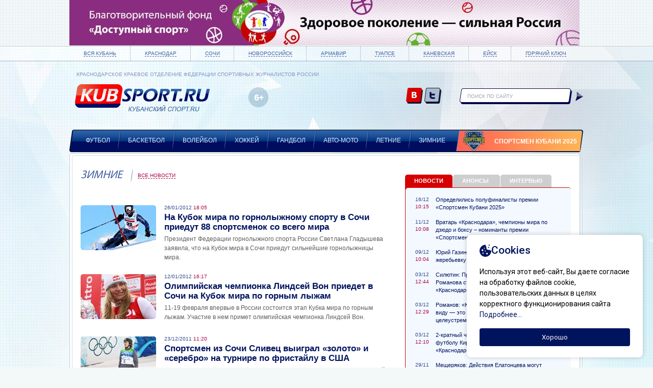

--- FILE ---
content_type: text/html; charset=utf-8
request_url: https://kubsport.ru/zimnie-12877?page=20
body_size: 23507
content:


<!DOCTYPE html>
<html dir="ltr" lang="ru">
	<head>
		<meta http-equiv="Content-Type" content="text/html; charset=UTF-8">
		<title>Зимние</title>
	    <meta name="keywords" content="" />
	    <meta name="description" content="" />
	    <link rel="shortcut icon" href="/content/site/icons/favicon.ico" type="image/x-icon">
    	<link rel="stylesheet" type="text/css" href="/content/site/css/reset.css" />
	    <link rel="stylesheet" type="text/css" href="/content/site/css/screen.css" />

	    <link rel="stylesheet" type="text/css" href="/content/site/js/fancybox/source/jquery.fancybox.css" />
        <script type="text/javascript" src="/content/site/js/jquery-1.10.2.min.js"></script>
        <script type="text/javascript" src="/content/site/js/fancybox/source/jquery.fancybox.js"></script>
	    <script type="text/javascript" src="/content/site/js/script.js"></script>
    </head>
    <body class="for_ban front" data-cms-content-id="100072" data-cms-block-id="100048" data-cms-content-root="" data-cms-user-name="">
    	<div class="b-ban_header" style="background: ;"><div class="b-inner">
            <a href="http://dostupnyisport.ru/"><img src="/content/cms/files/117464.jpg?w=1000&h=90" alt="" /></a>
		</div>
    	</div>
        <div class="fon_body"></div>
	    <div class="wrapper">
	    	
	    <!-- HEADER -->
		    <div class="b-header">
			    <div class="b-top_panel">
				    <ul class="b-inner clearfix">
					    <li><a href="/vse-materiali">Вся Кубань</a></li>
					    <li><a href="/krasnodar">Краснодар</a></li>
					    <li><a href="/sochi">Сочи</a></li>
					    <li><a href="/novorossijsk">Новороссийск</a></li>
					    <li><a href="/armavir">Армавир</a></li>
					    <li><a href="/tuapse">Туапсе</a></li>
					    <li><a href="/kanevskaya">Каневская</a></li>
					    <li><a href="/ejsk">Ейск</a></li>
					    <li><a href="/goryachij-klyuch">Горячий ключ</a></li>
				    </ul>
			    </div>			
			    <div class="b-inner clearfix">
				    <h1 class="logo"> 
					    <p>КРАСНОДАРСКОЕ КРАЕВОЕ ОТДЕЛЕНИЕ ФЕДЕРАЦИИ СПОРТИВНЫХ ЖУРНАЛИСТОВ РОССИИ</p>
					    <a href="/">
					    	<img alt="Кубанский спорт.ru" src="/content/site/images/logo.png" />
				    	</a> 
				    </h1>
				    <div class="logo_partner"><a target="_blank" href="http://www.komus.ru/"></a></div>
				    <div class="censure">6+</div>
					
					<!-- Баннер для страницы хоккей. Край инвест банк -->
					<a href="http://www.kibank.ru/" class="banner-kib" target="_blank"></a>

				    <ul class="soc">
					    <li><a target="_blank" rel="nofollow" href="https://vk.com/" class="vk">vk.com</a></li>
					    <li><a target="_blank" rel="nofollow" href="https://twitter.com/" class="twitter">twitter.com</a></li>
				    </ul>
				    <div class="b-search">
                        <form action="/poisk-po-tekstu" method="get">
                            <input name="query" type="text" class="input_search" placeholder="поиск по сайту"><input type="submit" class="btn_search" value="Искать">
                        </form>
				    </div>
				    <ul class="main_menu">
					    <li>
                            <a href="/futbol">Футбол</a></li>
					    <li>
                            <a href="/basketbol">Баскетбол</a></li>
					    <li>
                            <a href="/volejbol">Волейбол</a></li>
					    <li>
                            <a href="/hokkej">Хоккей</a></li>
					    <li>
                            <a href="/gandbol">Гандбол</a></li>
					    <li>
                            <a href="/avto-moto">Авто-мото</a></li>
					    <li>
                            <a href="/letnie">Летние</a></li>
					    <li>
                            <a href="/zimnie">Зимние</a></li>
					    <li class="last">
                            <img src="/content/cms/files/114300.png" alt="" />
                            <a href="/sportsmen-kubani">Спортсмен Кубани 2025</a></li>
				    </ul>
			    </div>			
		    </div>
	    <!--  end HEADER -->
	    <!-- CONTENT -->	
		    <div class="container b-inner">    
		    <!--  NAP -->
			    <div class="content">
			    	<!-- Баннеры для раздела хоккей -->
			    	<a target="_blank" href="http://kuban.nhliga.org" class="hoc-banner5"></a>
			    	<!-- <a target="_blank" href="http://www.hc-kuban.ru/main/berkut-news?parent_id=37&menu_id=38" class="hoc-banner1"></a> --> <!-- Беркуты кубани -->
			    	<a target="_blank" href="http://hcsv.ru/" class="hoc-banner2"></a> <!-- Северские волки -->
			    	<a target="_blank" href="http://hockeykuban.com/" class="hoc-banner3"></a> <!-- Федерация хоккея кубани -->

                    


<div class="list_text_left">
    <!-- BLOCK 1 -->
    <div class="b-news_big">
	    <h2>Зимние <a href="/vse-materiali" class="link_all_news">Все новости</a></h2>
    </div>
    <div class="b-fields">
	    <ul>
		    <li class="fields_item">
			    <a href="/na-kubok-mira-po-gornolizhnomu-sportu-v-sochi-priedut-88-sportsmenok-so-vsego-mira" class="img_news"><img src="/content/cms/files/26951.jpg?width=148&height=88&mode=crop" alt="" /></a>
			    <p class="time"><span>26/01/2012</span> 18:05</p>
			    
                    <h3><a href="/na-kubok-mira-po-gornolizhnomu-sportu-v-sochi-priedut-88-sportsmenok-so-vsego-mira">На Кубок мира по горнолыжному спорту в Сочи приедут 88 спортсменок со всего мира</a></h3>
			    
			    <p>Президент Федерации горнолыжного спорта России Светлана Гладышева заявила, что на Кубок мира в Сочи приедут сильнейшие горнолыжницы мира.</p>
		    </li>
		    <li class="fields_item">
			    <a href="/olimpijskaya-chempionka-lindsej-von-priedet-v-sochi-na-kubok-mira-po-gornim-lizham" class="img_news"><img src="/content/cms/files/26549.jpg?width=148&height=88&mode=crop" alt="" /></a>
			    <p class="time"><span>12/01/2012</span> 16:17</p>
			    
                    <h3><a href="/olimpijskaya-chempionka-lindsej-von-priedet-v-sochi-na-kubok-mira-po-gornim-lizham">Олимпийская чемпионка Линдсей Вон приедет в Сочи на Кубок мира по горным лыжам</a></h3>
			    
			    <p>11-19 февраля впервые в России состоится этап Кубка мира по горным лыжам. Участие в нем примет олимпийская чемпионка Линдсей Вон.</p>
		    </li>
		    <li class="fields_item">
			    <a href="/sportsmen-iz-sochi-slivec-viigral-zoloto-i-serebro-na-turnire-po-fristajlu-v-ssha" class="img_news"><img src="/content/cms/files/26297.jpg?width=148&height=88&mode=crop" alt="" /></a>
			    <p class="time"><span>23/12/2011</span> 11:20</p>
			    
                    <h3><a href="/sportsmen-iz-sochi-slivec-viigral-zoloto-i-serebro-na-turnire-po-fristajlu-v-ssha">Спортсмен из Сочи Сливец выиграл &#171;золото&#187; и &#171;серебро&#187; на турнире по фристайлу в США</a></h3>
			    
			    <p>В американском Парк-Сити 22-23 декабря состоялись два этапа по лыжной акробатике Кубка NorAm. Представитель Сочи Тимофей Сливец завоевал две медали.</p>
		    </li>
		    <li class="fields_item">
			    <a href="/viselkovskie-konjkobezhci-zavoevali-pervie-mesta-na-pervenstve-krasnodarskogo-kraya-po-short-treku" class="img_news"><img src="/content/cms/files/25141.jpg?width=148&height=88&mode=crop" alt="" /></a>
			    <p class="time"><span>11/11/2011</span> 12:31</p>
			    
                    <h3><a href="/viselkovskie-konjkobezhci-zavoevali-pervie-mesta-na-pervenstve-krasnodarskogo-kraya-po-short-treku">Выселковские конькобежцы завоевали первые места на первенстве Краснодарского края по шорт-треку</a></h3>
			    
			    <p>Открытое первенство Краснодарского края по шорт-треку прошло в Ледовом дворце станицы Выселки в третий раз и собрало участников из Сочи, Кропоткина и Белореченска.</p>
		    </li>
		    <li class="fields_item">
			    <a href="/v-armavire-sostoyalosj-otkritoe-pervenstvo-krasnodarskogo-kraya-po-figurnomu-kataniyu" class="img_news"><img src="/content/cms/files/24782.jpg?width=148&height=88&mode=crop" alt="" /></a>
			    <p class="time"><span>26/10/2011</span> 11:52</p>
			    
                    <h3><a href="/v-armavire-sostoyalosj-otkritoe-pervenstvo-krasnodarskogo-kraya-po-figurnomu-kataniyu">В Армавире состоялось открытое первенство Краснодарского края по фигурному катанию</a></h3>
			    
			    <p>В Армавире в Ледовом дворце прошло открытое первенство Краснодарского края по фигурному катанию на коньках – &#171;Кубанские узоры-2011&#187;.</p>
		    </li>
		    <li class="fields_item">
			    <a href="/v-kuschevskom-rajone-otkroyut-ledovuyu-arenu" class="img_news"><img src="/content/cms/files/20014.jpg?width=148&height=88&mode=crop" alt="" /></a>
			    <p class="time"><span>27/04/2011</span> 12:44</p>
			    
                    <h3><a href="/v-kuschevskom-rajone-otkroyut-ledovuyu-arenu">В Кущевском районе откроют ледовую арену</a></h3>
			    
			    <p>28 апреля в станице Кущевская состоится торжественное открытие нового современного спортивного комплекса с ледовой ареной.</p>
		    </li>
		    <li class="fields_item">
			    <p class="time"><span>13/04/2011</span> 16:05</p>
			    
                    <h3><a href="/etap-kubka-rossii-po-biatlonu-sostoitsya-v-sochi-v-2012-godu">Этап Кубка России по биатлону состоится в Сочи в 2012 году</a></h3>
			    
			    <p></p>
		    </li>
		    <li class="fields_item">
			    <p class="time"><span>22/03/2011</span> 23:22</p>
			    
                    <h3><a href="/v-sochi-projdet-chempionat-po-gornolizhnomu-sportu-i-snoubordu">В Сочи пройдет чемпионат по горнолыжному спорту и сноуборду</a></h3>
			    
			    <p></p>
		    </li>
		    <li class="fields_item">
			    <a href="/pobedu-na-etape-kubka-evropi-po-gornim-lizham-v-sochi-oderzhal-avstriec-kramer" class="img_news"><img src="/content/cms/files/18476.jpg?width=148&height=88&mode=crop" alt="" /></a>
			    <p class="time"><span>19/02/2011</span> 10:21</p>
			    
                    <h3><a href="/pobedu-na-etape-kubka-evropi-po-gornim-lizham-v-sochi-oderzhal-avstriec-kramer">Победу на этапе Кубка Европы по горным лыжам в Сочи одержал австриец Крамер</a></h3>
			    
			    <p>Победителем этапа Кубка Европы по горнолыжному спорту, который впервые прошел в Сочи на склонах олимпийского комплекса &#171;Роза Хутор&#187;, стал австрийский спортсмен Мануэль Крамер.</p>
		    </li>
		    <li class="fields_item">
			    <a href="/etap-kubka-evropi-po-gornolizhnomu-sportu-startuet-v-sochi" class="img_news"><img src="/content/cms/files/18469.jpg?width=148&height=88&mode=crop" alt="" /></a>
			    <p class="time"><span>18/02/2011</span> 10:27</p>
			    
                    <h3><a href="/etap-kubka-evropi-po-gornolizhnomu-sportu-startuet-v-sochi">Этап Кубка Европы по горнолыжному спорту стартует в Сочи</a></h3>
			    
			    <p>18 февраля в Сочи на Красной Поляне пройдет первый в истории России международный турнир по горнолыжному спорту европейского уровня – этап Кубка Европы в скоростном спуске.</p>
		    </li>
	    </ul>
    </div>
    <div id="nav_page">
            <a href="/zimnie-12877?page=19" class="nav-prev"><< Предыдущая</a>

						<a href="/zimnie-12877?page=1" class="page">1</a>
						<a href="/zimnie-12877?page=2" class="page">2</a>
						<a href="/zimnie-12877?page=3" class="page">3</a>
						<a href="/zimnie-12877?page=4" class="page">4</a>
						<a href="/zimnie-12877?page=5" class="page">5</a>
						<a href="/zimnie-12877?page=6" class="page">6</a>
					<span>..</span>
						<a href="/zimnie-12877?page=19" class="page">19</a>
						<span class="current">20</span>
						<a href="/zimnie-12877?page=21" class="page">21</a>

        <a href="/zimnie-12877?page=21" class="nav-next">Следующая >></a>
    </div>


</div>
<div class="list_text_right">
    <!-- BLOCK 2 -->	


<div class="b-tabs">
	<ul class="tabs_title">
		<li class="active"><a href="#">Новости</a></li>
		<li><a href="#">Анонсы</a></li>
		<li><a href="#">Интервью</a></li>
	</ul>
	<div class="tabs_content">
	    <div class="tabs_content_in">
		    <div class="tabs_item">
			    <ul>
				    <li><span class="time"><span>16/12</span>10:15</span><a href="/opredelilisj-polufinalisti-premii-sportsmen-kubani-2025">Определились полуфиналисты премии &#171;Спортсмен Кубани 2025&#187;</a></li>
				    <li><span class="time"><span>11/12</span>10:08</span><a href="/vratarj-krasnodar-chempioni-mira-po-dzyudo-i-boksu-nominanti-premii-sportsmen-kubani-2025">Вратарь &#171;Краснодара&#187;, чемпионы мира по дзюдо и боксу – номинанты премии &#171;Спортсмен Кубани 2025&#187;</a></li>
				    <li><span class="time"><span>09/12</span>10:04</span><a href="/yurij-gazinskij-i-irina-karavaeva-provedut-zherebjevku-premii-sportsmen-kubani-2025">Юрий Газинский и Ирина Караваева проведут жеребьевку премии &#171;Спортсмен Кубани 2025&#187;</a></li>
				    <li><span class="time"><span>03/12</span>12:44</span><a href="/silyutin-professionalizm-i-disciplina-romanova-stanut-moschnim-usileniem-pfk-krasnodar-yumr">Силютин: Профессионализм и дисциплина Романова станут мощным усилением ПФК &#171;Краснодар-ЮМР&#187;</a></li>
				    <li><span class="time"><span>03/12</span>12:29</span><a href="/romanov-krasnodar-yumr-uzhe-davno-na-vidu-eto-ambicioznij-i-celeustremlennij-klub">Романов: &#171;Краснодар-ЮМР&#187; уже давно на виду — это амбициозный и целеустремленный клуб</a></li>
				    <li><span class="time"><span>03/12</span>12:10</span><a href="/2-kratnij-chempion-mira-po-plyazhnomu-futbolu-kirill-romanov-pereshel-v-krasnodar-yumr">2-кратный чемпион мира по пляжному футболу Кирилл Романов перешел в &#171;Краснодар-ЮМР&#187;</a></li>
				    <li><span class="time"><span>29/11</span>13:37</span><a href="/mescheryakov-dejstviya-elatonceva-mogut-siljno-isportitj-emu-reputaciyu-i-oslozhnitj-karjeru">Мещеряков: Действия Елатонцева могут сильно испортить ему репутацию и осложнить карьеру</a></li>
			    </ul>
			    <div class="all_link"><a href="/vse-materiali">Все новости</a></div>
		    </div>
		    <div class="tabs_item">
			    <ul>
				    <li><span class="time"><span>21/03</span>10:09</span><a href="/v-sochi-sostoitsya-pervenstvo-rossii-po-bobsleyu-i-skeletonu">В Сочи состоится первенство России по бобслею и скелетону</a></li>
				    <li><span class="time"><span>19/03</span>11:51</span><a href="/sbornaya-rossii-po-hokkeyu-sigraet-dva-matcha-v-sochi">Сборная России по хоккею сыграет два матча в Сочи</a></li>
				    <li><span class="time"><span>14/03</span>11:26</span><a href="/v-krasnodarskom-krae-projdet-turnir-po-konnomu-sportu-pamyati-a-i-majstrenko">В Краснодарском крае пройдет турнир по конному спорту памяти А.И. Майстренко</a></li>
				    <li><span class="time"><span>12/03</span>13:39</span><a href="/v-krasnodarskom-krae-otmetyat-pyatiletnij-yubilej-paralimpiadi-v-sochi">В Краснодарском крае отметят пятилетний юбилей Паралимпиады в Сочи</a></li>
				    <li><span class="time"><span>11/03</span>12:42</span><a href="/v-krasnodarskom-krae-startuet-finaljnij-etap-spartakiadi-trudyaschihsya-kubani">В Краснодарском крае стартует финальный этап Спартакиады трудящихся Кубани</a></li>
				    <li><span class="time"><span>07/03</span>12:55</span><a href="/v-krasnodare-provedut-sportivnij-prazdnik-gto-a-nu-ka-devushki">В Краснодаре проведут спортивный праздник ГТО &#171;А ну-ка, девушки!&#187;</a></li>
				    <li><span class="time"><span>03/03</span>09:25</span><a href="/v-sochi-sostoitsya-otkritoe-pervenstvo-krasnodarskogo-kraya-po-kerlingu">В Сочи состоится открытое первенство Краснодарского края по керлингу</a></li>
			    </ul>
			    <div class="all_link"><a href="/vse-materiali?type=anons">Все анонсы</a></div>
		    </div>
		    <div class="tabs_item">
			    <ul>
				    <li><span class="time"><span>09/10</span>17:23</span><a href="/ivan-teterin-progress-pfk-krasnodar-yumr-na-kubke-rossii-sluchilsya-ne-na-pustom-meste">Иван Тетерин: Прогресс ПФК &#171;Краснодар-ЮМР&#187; на Кубке России случился не на пустом месте</a></li>
				    <li><span class="time"><span>29/06</span>16:13</span><a href="/skibarj-nikto-ne-obeschal-chto-pfk-krasnodar-yumr-v-debyutnom-sezone-v-superlige-budet-legko">Скибарь: Никто не обещал, что ПФК &#171;Краснодар-ЮМР&#187; в дебютном сезоне в Суперлиге будет легко</a></li>
				    <li><span class="time"><span>25/09</span>16:06</span><a href="/zemfira-metallica-ozzi-osborn-daniil-kvyat-sostavil-plejlist-na-gran-pri-rossii-formuli-1">Земфира, Metallica, Оззи Осборн: Даниил Квят составил плейлист на Гран-при России Формулы 1</a></li>
			    </ul>
			    <div class="all_link"><a href="/vse-materiali?type=intervjyu">Все интервью</a></div>
		    </div>
	    </div>
	</div>
</div>


        <div class="b-ban_wrap">
	        <div class="b-ban">
                <img src="/content/cms/files/119066.png"/>
	        </div>	
        </div>

</div>			

			    </div>			
		    <!--  end NAP --> 	
			    <br class="clear" />
		    </div>
	    </div>
    <!-- FOOTER -->
	    <div class="footer">	
		    <div class="b-inner">
			    <div class="footer_left">
				    <ul class="footer_menu">
					    <li><a href="/futbol">Футбол</a></li>
					    <li><a href="/basketbol">Баскетбол</a></li>
					    <li><a href="/volejbol">Волейбол</a></li>
					    <li><a href="/hokkej">Хоккей</a></li>
					    <li><a href="/gandbol">Гандбол</a></li>
					    <li><a href="/avto-moto">Авто-мото</a></li>
					    <li><a href="/letnie">Летние</a></li>
					    <li><a href="/zimnie">Зимние</a></li>
				    </ul>	
				    <p>Сетевое издание «Кубанский спорт.RU» зарегистрировано в Федеральной службе по надзору в сфере связи, информационных технологий и массовых коммуникаций (Роскомнадзор) 24 мая 2012 г.</p><p><b>Свидетельство о регистрации Эл № ФС77-49968</b></p><p>Учредитель: Осадник Максим Сергеевич. Главный редактор: Осадник М.С.</p><p>Адрес электронной почты редакции: kubansport@rambler.ru.&nbsp;Телефон редакции: +7 (918) 630-3391</p>
				    <div class="censure">6+</div>
				    <div class="link_notice">При использовании материалов ссылка на сайт &#171;Кубанский спорт.RU&#187; обязательна!</div>


			    </div>
			    <div class="footer_right">
				    <ul class="soc">
					    <li><a target="_blank" rel="nofollow" href="https://vk.com/" class="vk">vk.com</a></li>
					    <li><a target="_blank" rel="nofollow" href="https://twitter.com/" class="twitter">twitter.com</a></li>
				    </ul>
				    <div class="developer">
					    <a href="http://icbcode.ru">Создание сайтов:</a>
					    <a href="http://icbcode.ru"><img src="/content/site/images/development.png" alt="“Бизнес Код”"/></a>
						<br>
						

				    </div>
					
			    </div>
		    </div>
		    <div class="b-footer_bottom">
			    <div class="b-inner">
				    <ul>
					    <li><a href="/">Главная</a></li>
					    <li><a href="/o-proekte">О проекте</a></li>
					    <li><a href="/kontakti">Контакты</a></li>
					    <li><a href="/politika-konfidencialjnosti">Политика конфиденциальности</a></li>
				    </ul>
				    <p class="bottom_info">КРАСНОДАРСКОЕ КРАЕВОЕ ОТДЕЛЕНИЕ ФЕДЕРАЦИИ СПОРТИВНЫХ ЖУРНАЛИСТОВ РОССИИ</p>
			    </div>
		    </div>
	    </div>
    <!--  end FOOTER -->
        <!-- Yandex.Metrika counter -->
<script type="text/javascript" >
   (function(m,e,t,r,i,k,a){m[i]=m[i]||function(){(m[i].a=m[i].a||[]).push(arguments)};
   m[i].l=1*new Date();k=e.createElement(t),a=e.getElementsByTagName(t)[0],k.async=1,k.src=r,a.parentNode.insertBefore(k,a)})
   (window, document, "script", "https://mc.yandex.ru/metrika/tag.js", "ym");

   ym(9872554, "init", {
        clickmap:true,
        trackLinks:true,
        accurateTrackBounce:true
   });
</script>
<noscript><div><img src="https://mc.yandex.ru/watch/9872554" style="position:absolute; left:-9999px;" alt="" /></div></noscript>
<!-- /Yandex.Metrika counter -->
		<script src="/content/site/js/cookies.js"></script>
    </body>
</html>

--- FILE ---
content_type: text/css
request_url: https://kubsport.ru/content/site/css/screen.css
body_size: 53488
content:
@font-face {
    font-family: "MyriadProCondRegular";
    src: url("../fonts/MyriadProCondRegular/MyriadProCondRegular.eot");
    src: url("../fonts/MyriadProCondRegular/MyriadProCondRegular.eot?#iefix")format("embedded-opentype"),
        url("../fonts/MyriadProCondRegular/MyriadProCondRegular.woff") format("woff"),
        url("../fonts/MyriadProCondRegular/MyriadProCondRegular.ttf") format("truetype");
    font-style: normal;
    font-weight: normal;
}

@font-face {
    font-family: "MyriadProCondBold";
    src: url("../fonts/MyriadProCondBold/MyriadProCondBold.eot");
    src: url("../fonts/MyriadProCondBold/MyriadProCondBold.eot?#iefix")format("embedded-opentype"),
        url("../fonts/MyriadProCondBold/MyriadProCondBold.woff") format("woff"),
        url("../fonts/MyriadProCondBold/MyriadProCondBold.ttf") format("truetype");
    font-style: normal;
    font-weight: normal;
}

@font-face {
    font-family: "MyriadProRegular";
    src: url("../fonts/MyriadProRegular/MyriadProRegular.eot");
    src: url("../fonts/MyriadProRegular/MyriadProRegular.eot?#iefix")format("embedded-opentype"),
        url("../fonts/MyriadProRegular/MyriadProRegular.woff") format("woff"),
        url("../fonts/MyriadProRegular/MyriadProRegular.ttf") format("truetype");
    font-style: normal;
    font-weight: normal;
}

/* font-family: "MyriadProBold"; */
@font-face {
    font-family: "MyriadProBold";
    src: url("../fonts/MyriadProBold/MyriadProBold.eot");
    src: url("../fonts/MyriadProBold/MyriadProBold.eot?#iefix")format("embedded-opentype"),
        url("../fonts/MyriadProBold/MyriadProBold.woff") format("woff"),
        url("../fonts/MyriadProBold/MyriadProBold.ttf") format("truetype");
    font-style: normal;
    font-weight: normal;
}

@font-face {
    font-family: "MyriadProLight";
    src: url("../fonts//Myriad-Pro-Light.ttf") format("truetype");
    font-style: normal;
    font-weight: normal;
}

/* font-family: "MyriadProItalic"; */
@font-face {
    font-family: "MyriadProItalic";
    src: url("../fonts/MyriadProItalic/MyriadProItalic.eot");
    src: url("../fonts/MyriadProItalic/MyriadProItalic.eot?#iefix")format("embedded-opentype"),
        url("../fonts/MyriadProItalic/MyriadProItalic.woff") format("woff"),
        url("../fonts/MyriadProItalic/MyriadProItalic.ttf") format("truetype");
    font-style: normal;
    font-weight: normal;
}

body {
    font: 14px/19px Arial, Helvetica, FreeSans, "Liberation Sans", "Nimbus Sans L", sans-serif;
    color: #5f5f5f;
    position: relative;
    min-height: 100%;
    background: url('/content/site/images/fon_body.jpg') no-repeat 50% 0 #f3f8f9;
}

body.voice-page {
    background-image: url('/content/site/images/voice-bg.jpg');
    background-color: #FBF6CE;
}

body.green_fon {
    background-image: url('/content/site/images/fon_body_green.png');
    background-color: #f2f7f8;
}

body.auto_fon {
    background-image: url('/content/site/images/fon_body_auto.jpg');
    background-color: #fbfbfb;
}

body.basket_fon {
    background-image: url('/content/site/images/fon_body_basket.jpg');
    background-color: #fdf6f3;
}

body.hand_fon {
    background-image: url('/content/site/images/fon_body_hand.jpg');
    background-color: #f7fbff;
}

body.hockej_fon {
    background-image: url('/content/site/images/fon_body_hockej.jpg');
    background-color: #fff;
}

body.summer_fon {
    background-image: url('/content/site/images/fon_body_summer.jpg');
    background-color: #f4fef8;
}

body.volej_fon {
    background-image: url('/content/site/images/fon_body_volej.jpg');
    background-color: #f3fafd;
}

body.volej_fon2 {
    background-image: url('/content/site/images/fon_body_volej2.jpg');
    background-color: #f3f8f9;
}

body.winter_fon {
    background-image: url('/content/site/images/fon_body_winter.jpg');
    background-color: #fff;
}

body.sochi_fon {
    background-image: url('/content/site/images/fon_sochi_2014.jpg');
    background-color: #f3f8f9;
}

body.for_ban {
    background-position: 50% 91px;
}

.fon_body {
    position: fixed;
    top: 0;
    left: 0;
    background: url('/content/site/images/fon_body1.png') repeat 0 0;
    height: 100%;
    width: 100%;
}

body.sochi_fon .fon_body {
    background: none;
}

/*url('/content/site/images/fon_body2.png') repeat 0 0*/


/***** text style ****/
@media screen and (max-device-width: 480px) {
    body {
        -webkit-text-size-adjust: none;
    }
}

body input {
    -webkit-box-sizing: content-box;
    -moz-box-sizing: content-box;
    box-sizing: content-box;
}

input::-moz-focus-inner {
    border: 0;
    padding: 0;
}

input::-moz-placeholder {
    color: #a2a3b1;
    text-transform: uppercase;
    font-size: 10px;
}

input::-webkit-input-placeholder {
    color: #a2a3b1;
    text-transform: uppercase;
    font-size: 10px;
}

.placeholder {
    color: #a2a3b1;
    text-transform: uppercase;
    font-size: 10px;
    line-height: 28px;
}

TEXTAREA:focus,
INPUT:focus,
A:focus {
    outline: none;
}

A {
    color: #00145e;
    text-decoration: underline;
}

A:hover {
    text-decoration: none;
}

A:visited:hover,
A:hover {
    text-decoration: none;
}

.before {
    border: 0 !important;
}

h1,
h2 {
    color: #4361a2;
    font-size: 22px;
    font-weight: normal;
    margin: 0 0 9px;
    text-transform: uppercase;
    line-height: 29px;
}

h3 {
    color: #333;
    font-size: 16px;
    margin: 0 0 23px;
    font-weight: normal;
}

p {
    margin: 0 0 20px;
}

.clear {
    clear: both;
}

.wrapper {
    position: relative;
    padding: 0 0 224px;
    overflow: hidden;
}

.b-inner {
    width: 1008px;
    margin: auto;
    position: relative;
}

.b-ban_header {
    height: 90px;
    overflow: hidden;
    border-bottom: 1px solid #cecece;
}

.b-ban_header .b-inner {
    position: relative;
}

.b-ban_header a {
    width: 100%;
    height: 100%;
    z-index: 100;
    position: absolute;
    top: 0;
    left: 0;
}

.b-ban_header a,
.b-ban_header a img {
    display: block;
}



/* #b-header ******************************************************************/
.b-header {
    margin: 0 0 2px;
    position: relative;
    /*z-index: 50;*/
}

.ie8 .b-top_panel {
    background: #f3f8fb;
    border-bottom: 1px solid #9eaec9;
}

.b-top_panel {
    *background: #f3f8fb;
    background: rgba(255, 255, 255, 0.5);
    border-bottom: 1px solid rgba(0, 20, 94, 0.3);
    margin: 0 0 16px;
}

.b-top_panel ul {}

.b-top_panel ul li:first-child {
    border: none;
}

.b-top_panel ul li {
    float: left;
    border-left: 1px dotted #93a2bc;
    padding: 0 27px 2px 28px;
    line-height: 25px;
}

.b-top_panel ul li a {
    text-decoration: none;
    border-bottom: 1px dashed;
    color: #4361a2;
    text-transform: uppercase;
    font-size: 10px;
}

.b-top_panel ul li a:hover {
    border: none;
}

.ie8 .b-top_panel ul li.active {
    background: #a2b7d3;
}

.b-top_panel ul li.active {
    background: rgba(75, 113, 167, 0.5);
    *background: #a2b7d3;
}

.ie8.green_fon .b-top_panel ul li.active {
    background: #9dbf9c;
}

.green_fon .b-top_panel ul li.active {
    background: rgba(82, 130, 85, 0.5);
    *background: #9dbf9c;
}

.ie8.auto_fon .b-top_panel ul li.active {
    background: #c1c1c1;
}

.auto_fon .b-top_panel ul li.active {
    background: rgba(193, 193, 193, 0.5);
    *background: #c1c1c1;
}

.ie8.basket_fon .b-top_panel ul li.active {
    background: #cdb0a1;
}

.basket_fon .b-top_panel ul li.active {
    background: rgba(205, 176, 161, 0.5);
    *background: #cdb0a1;
}

.ie8.hand_fon .b-top_panel ul li.active {
    background: #9bb3e4;
}

.hand_fon .b-top_panel ul li.active {
    background: rgba(155, 179, 229, 0.5);
    *background: #9bb3e4;
}

.ie8.hockej_fon .b-top_panel ul li.active {
    background: #b3cedd;
}

.hockej_fon .b-top_panel ul li.active {
    background: rgba(179, 206, 221, 0.5);
    *background: #b3cedd;
}

.ie8.summer_fon .b-top_panel ul li.active {
    background: #a1c8af;
}

.summer_fon .b-top_panel ul li.active {
    background: rgba(161, 200, 175, 0.5);
    *background: #a1c8af;
}

.ie8.volej_fon .b-top_panel ul li.active {
    background: #94bbd3;
}

.volej_fon .b-top_panel ul li.active {
    background: rgba(148, 187, 211, 0.5);
    *background: #94bbd3;
}

.ie8.volej_fon2 .b-top_panel ul li.active {
    background: #94bbd3;
}

.volej_fon2 .b-top_panel ul li.active {
    background: rgba(148, 187, 211, 0.5);
    *background: #94bbd3;
}

.ie8.winter_fon .b-top_panel ul li.active {
    background: #b3cedd;
}

.winter_fon .b-top_panel ul li.active {
    background: rgba(179, 206, 221, 0.5);
    *background: #b3cedd;
}

.ie8.sochi_fon .b-top_panel ul li.active {
    background: #f3f8f9;
}

.sochi_fon .b-top_panel ul li.active {
    background: rgba(243, 248, 249, 0.5);
    *background: #f3f8f9;
}

.b-top_panel ul li.active a {
    border: none;
    color: #fff;
}

.sochi_fon .logo {
    margin: 8px 0 0 11px;
}

.volej_fon2 .logo {
    margin: 25px 0 0 11px;
}

.logo {
    margin: 0 0 0 11px;
    line-height: 19px;
    float: left;
}

.logo a {
    display: block;
}

.logo a img {}

.volej_fon2 .logo p,
.sochi_fon .logo p {
    display: none;
}

.logo p {
    text-transform: uppercase;
    color: #8497be;
    font-size: 10px;
    padding: 0 0 10px 3px;
    margin: 0;
}

.sochi_fon .logo_partner {
    display: block;
}

.logo_partner a {
    display: block;
    width: 185px;
    height: 52px;
}

.logo_partner {
    display: none;
    background: url('/content/site/images/logo_partner.png') no-repeat 0 0;
    width: 185px;
    height: 52px;
    position: absolute;
    top: 34px;
    left: 286px;
}

.volej_fon2 .logo_partner {
    background: url("/content/site/images/logo_partner1.png") no-repeat 0 0;
    display: block;
    height: 41px;
    left: 310px;
    top: 32px;
    width: 195px;
}

.sochi_fon .censure {
    left: 552px;
    top: 30px;
}

.censure {
    background: url('/content/site/images/cens.png') no-repeat 0 0;
    height: 40px;
    left: 351px;
    position: absolute;
    text-indent: -9999px;
    top: 35px;
    width: 40px;
}

.hockej_fon .censure {
    left: 600px;
}

.volej_fon2 .censure {
    left: 560px;
    top: 31px;
}

.soc {
    position: absolute;
    top: 36px;
    right: 277px;
    width: 74px;
}

.soc li {
    float: left;
    margin: 0 0 0 3px;
}

.soc li a {
    height: 33px;
    width: 33px;
    display: block;
    background-image: url('/content/site/images/sprite.png');
    background-repeat: no-repeat;
    text-indent: -9999px;
    text-decoration: none;
}

.vk {
    background-position: -6px -7px;
}

.twitter {
    background-position: -51px -7px;
}

.b-search {
    background: url('/content/site/images/fon_search.png') no-repeat 0 0;
    float: right;
    margin: 37px 0 0 0;
    width: 243px;
}

input.input_search {
    background: none;
    border: none;
    display: inline-block;
    *display: inline;
    zoom: 1;
    vertical-align: top;
    height: 28px;
    padding: 0 15px;
    width: 190px;
}

.btn_search {
    background: url('/content/site/images/sprite.png') no-repeat -90px 0;
    height: 30px;
    width: 30px;
    display: inline-block;
    *display: inline;
    zoom: 1;
    cursor: pointer;
    border: none;
    padding: 0;
    text-indent: -9999px;
    margin: 2px -6px 0 -1px;
}

.btn_search:hover {
    background-position: -120px 0;
}

.main_menu {
    background: url('/content/site/images/fon_menu.png') no-repeat 0 0;
    margin: 118px 0 0;
    height: 44px;
    padding: 0 0 0 15px;
}

.main_menu li {
    float: left;
    line-height: 42px;
    padding: 0 18px 0 17px;
    font-size: 12px;
    position: relative;
    z-index: expression(runtimeStyle.zIndex=1, insertAdjacentHTML('afterBegin', '<div class="before"></div>'));
}

.main_menu li.last .before,
.main_menu li:first-child .before,
.main_menu li.last:before,
.main_menu li:first-child:before {
    display: none;
}

.main_menu li .before,
.main_menu li:before {
    content: '';
    background: url('/content/site/images/sprite.png') no-repeat -223px 0;
    position: absolute;
    top: 2px;
    left: -3px;
    height: 39px;
    width: 7px;
}

.main_menu li a {
    color: #e0e9ff;
    text-transform: uppercase;
    text-decoration: none;
}

.main_menu li a:hover {
    text-decoration: underline;
}

.main_menu li.last {
    float: right;
    background: url('/content/site/images/fon_sochi.png') no-repeat 0 0;
    width: 247px;
    height: 40px;
    position: relative;
    padding: 0;
    margin: 2px 3px 0 -5px;
}

.main_menu li.last.last_v {
    /*float: right;
				background: url('/content/site/images/fon_last_v.png') no-repeat 0 0;    
				padding: 0 0 0 70px;
   				width: 177px;
   				font-weight: bold;*/
}

/*.main_menu li.last > img {margin: 10px 0 0 16px;}*/
.main_menu li.last a {
    color: #fff;
    font-weight: bold;
    display: block;
    left: 0;
    padding: 0 0 0 75px;
    position: absolute;
    top: 0;
    width: 172px;
}

.main_menu li.last.last_v a img {
    display: none;
}

.main_menu li.last a img {
    display: inline-block;
    *display: inline;
    zoom: 1;
    vertical-align: middle;
    margin: 0 14px 0 36px;
}

/* CONTENT ******************************************************************/
.container {
    clear: both;
    position: relative;
    padding: 0;
}

.content {
    background: #fff;
    border: 1px solid #bdccd1;
    margin: 0 7px 0 0;
    padding: 28px 17px 14px 21px;
    position: relative;
    -webkit-border-radius: 5px;
    -moz-border-radius: 5px;
    border-radius: 5px;
    -webkit-box-shadow: 0 0 118px #FFF;
    -moz-box-shadow: 0 0 118px #FFF;
    box-shadow: 0 0 118px #FFF;
    behavior: url(/content/site/js/PIE.php);
    z-index: expression(runtimeStyle.zIndex=1, insertAdjacentHTML('afterBegin', '<div class="before"></div>'));
}

.content>div {
    position: relative;
    z-index: 10;
}

.content .before,
.content:before {
    border: 1px solid #d0dce1;
    content: '';
    left: 4px;
    position: absolute;
    top: 3px;
    width: 999px;
    z-index: 5;
    -webkit-border-radius: 5px;
    -moz-border-radius: 5px;
    border-radius: 5px;
    behavior: url(/content/site/js/PIE.php);
    bottom: 4px;
}

.content h1,
.content h2 {
    font-family: "MyriadProRegular";
    font-style: italic;
}

.content h2.partner {
    font-family: Arial;
    font-style: normal;
    color: black;
    padding-top: 25px;
    margin: 0px 0 0px;
    font-size: 18px;
    font-weight: bold;
}

.list_text_left {
    display: inline-block;
    *display: inline;
    zoom: 1;
    vertical-align: top;
    width: 602px;
    margin: 0 30px 0 0;
}

.list_text_right {
    display: inline-block;
    *display: inline;
    zoom: 1;
    vertical-align: top;
    width: 325px;
}

.front .b-news_big {
    margin: 0 30px 36px 0;
}

.b-news_big {
    display: inline-block;
    *display: inline;
    zoom: 1;
    vertical-align: top;
    width: 602px;
    margin: 0 0 36px 0;
    position: relative;
}

.link_all_news {
    margin: 0 0 0 25px;
    font-family: Arial, Helvetica, sans-serif;
    font-style: normal;
    font-size: 10px;
    text-decoration: none;
    border-bottom: 1px dashed;
    position: relative;
    vertical-align: middle;
    color: #a90048;
    z-index: expression(runtimeStyle.zIndex=1, insertAdjacentHTML('afterBegin', '<div class="before"></div>'));
}

.link_all_news .before,
.link_all_news:before {
    background: url('/content/site/images/sprite.png') no-repeat -193px 0;
    content: '';
    left: -14px;
    position: absolute;
    top: -10px;
    width: 5px;
    height: 30px;
}

.link_all_news:hover {
    border: none;
}

.time_news {
    position: absolute;
    right: 4px;
    top: 7px;
    text-transform: uppercase;
    font-size: 15px;
    color: #abbcd2;
    white-space: nowrap;
}

.time_news span {
    color: #00145e;
    font-weight: bold;
    padding: 0 4px 0 0;
}

.img_news {
    -webkit-border-radius: 5px;
    -moz-border-radius: 5px;
    border-radius: 5px;
    overflow: hidden;
    margin: 0 0 1px;
    behavior: url(/content/site/js/PIE.php);
}

.img_news img {
    display: block;
}

.text_news {
    background: #00145e;
    -webkit-border-radius: 5px;
    -moz-border-radius: 5px;
    border-radius: 5px;
    padding: 12px 29px;
    line-height: 18px;
    color: #fff;
    font-size: 12px;
    behavior: url(/content/site/js/PIE.php);
}

.text_news h3 {
    font-size: 15px;
    font-weight: bold;
    margin: 0 0 4px;
}

.text_news h3 a {
    color: #b6c4d9;
    text-decoration: none;
}

.text_news h3 a:hover {
    text-decoration: underline;
}

.text_news p {
    margin: 0;
}

.b-tabs {
    width: 325px;
    display: inline-block;
    *display: inline;
    zoom: 1;
    margin: 13px 0 36px 0;
}

.tabs_title {
    width: 100%;
    float: left;
}

.tabs_title li {
    float: left;
    margin: 0 1px -5px 0;
}

.tabs_title li a {
    display: block;
    padding: 3px 18px 8px;
    font-size: 11px;
    text-transform: uppercase;
    color: #fff;
    text-decoration: none;
    font-weight: bold;
    background: #cecece;
    min-width: 56px;
    -webkit-border-radius: 5px 5px 0 0;
    -moz-border-radius: 5px 5px 0 0;
    border-radius: 5px 5px 0 0;
    behavior: url(/content/site/js/PIE.php);
}

.tabs_title li a:hover,
.tabs_title li.active a {
    background: #d60000;
    color: #fff;
}

.tabs_content {
    background: transparent;
    -webkit-border-radius: 5px 5px 5px 5px;
    -moz-border-radius: 5px 5px 5px 5px;
    border-radius: 5px 5px 5px 5px;
    padding: 0 0 30px 0;
    clear: both;
    position: relative;
    border-left: 1px solid #D60000;
    border-top: 1px solid #D60000;
    overflow: hidden;
    behavior: url(/content/site/js/PIE.php);
}

.tabs_content_in {
    background: #f3f9ff;
    -webkit-border-radius: 5px 5px 0 0;
    -moz-border-radius: 5px 5px 0 0;
    border-radius: 5px 5px 0 0;
    height: 369px;
    behavior: url(/content/site/js/PIE.php);
}

.tabs_item:first-child {
    display: block;
}

.tabs_item {
    padding: 16px 19px 2px 19px;
    display: none;
    font-size: 11px;
    line-height: 15px;
}

.tabs_item li {
    margin: 0 0 14px;
}

.tabs_item li a:hover {
    text-decoration: underline;
}

.tabs_item li a {
    color: #00145e;
    text-decoration: none;
    display: inline-block;
    *display: inline;
    zoom: 1;
    vertical-align: top;
    max-width: 240px;
}

.tabs_item li .time {
    display: inline-block;
    *display: inline;
    zoom: 1;
    vertical-align: top;
    width: 40px;
    font-size: 10px;
    color: #a90048;
}

.tabs_item li .time span {
    display: block;
    color: #2c468a;
    line-height: 13px;
}

.all_link {
    position: absolute;
    bottom: 0;
    text-align: center;
    width: 324px;
    background: #D60000;
    left: 0;
    height: 30px;
    line-height: 28px;
    -webkit-border-radius: 0 0 5px 5px;
    -moz-border-radius: 0 0 5px 5px;
    border-radius: 0 0 5px 5px;
    behavior: url(/content/site/js/PIE.php);
}

.all_link a {
    text-transform: uppercase;
    color: #fff;
    font-size: 10px;
}

.b-hroniki {
    background: #F8FAFB;
    -webkit-border-radius: 5px;
    -moz-border-radius: 5px;
    border-radius: 5px;
    height: 258px;
    margin: 0 0 20px 2px;
    padding: 0 20px 2px;
    position: relative;
    width: 560px;
}

.b-news .b-hroniki h3 {
    /* background: none repeat scroll 0 0 #D8E6F0;
			    color: #4361A2;
			    font-family: 'Myriad Pro',Arial,"Lucida Grande","Lucida Sans Unicode",Verdana,Helvetica,sans-serif;
			    font-size: 18px;
			    font-weight: normal;
			    line-height: 29px;
			    padding: 10px 20px 5px;
			    text-transform: uppercase;*/
    margin: 0 -20px 20px;
}

.b-hroniki ul {
    height: 180px;
    overflow: auto;
}

.b-hroniki ul li {
    margin: 0 0 14px;
    line-height: 16px;
}

.b-hroniki ul li .time {
    color: #A90048;
    display: inline-block;
    font-size: 10px;
    vertical-align: top;
    width: 40px;
}

.b-hroniki ul li p a {
    color: #00145E;
    text-decoration: none;
    padding: 2px 0;
}

.b-hroniki ul li p a:hover {
    text-decoration: underline;
}

.b-hroniki ul li p {
    margin: 0;
    font-size: 11px;
    display: inline-block;
    max-width: 499px;
    text-decoration: none;
    vertical-align: top;
}

.b-hroniki .all_hroniki {
    color: #0071BB;
    font-size: 12px;
    position: absolute;
    right: 20px;
    top: 14px;
}


.b-fields,
.b-news {
    display: inline-block;
    *display: inline;
    zoom: 1;
    vertical-align: top;
    width: 630px;
}

.news_item {
    display: inline-block;
    *display: inline;
    zoom: 1;
    vertical-align: top;
    width: 190px;
    margin: 0 9px 23px 2px;
    line-height: 16px;
}

.news_item a.img_news {
    -webkit-border-radius: 5px;
    -moz-border-radius: 5px;
    border-radius: 5px;
    display: block;
    overflow: hidden;
    margin: 0 0 11px;
    padding: 0;
    behavior: url(/content/site/js/PIE.php);
}

.news_item a img {
    display: block;
}

.fields_item .time,
.news_item .time {
    font-size: 10px;
    padding: 0 0 0 3px;
    color: #a90048;
    margin: 0 0 -3px;
}

.fields_item .time span,
.news_item .time span {
    color: #2c468a;
}

.news_item a {
    color: #5f5f5f;
    font-size: 11px;
    line-height: 16px;
    text-decoration: none;
    padding: 2px 0;
}

.news_item a:hover {
    text-decoration: underline;
}

.b-ban_wrap {
    vertical-align: top;
    width: 320px;
    display: inline-block;
    *display: inline;
    zoom: 1;
    margin: 0 -5px 20px 1px;
}

.b-ban_medal {
    -webkit-border-radius: 5px;
    -moz-border-radius: 5px;
    border-radius: 5px;
    border: 1px solid #c2cfe1;
    overflow: hidden;
    margin: 0 0 20px;
}

.b-ban_medal iframe {
    display: block;
}

.b-ban_medal iframe #container {
    width: 320px;
}

.b-ban {
    display: inline-block;
    *display: inline;
    zoom: 1;
    -webkit-border-radius: 5px;
    -moz-border-radius: 5px;
    border-radius: 5px;
    border: 1px solid #c2cfe1;
    margin: 0;
    overflow: hidden;
    position: relative;
    behavior: url(/content/site/js/PIE.php);
}

.b-ban a {
    position: absolute;
    top: 0;
    left: 0;
    height: 100%;
    width: 100%;
    z-index: 50;
}

.b-ban a,
.b-ban img {
    display: block;
    -webkit-border-radius: 5px;
    -moz-border-radius: 5px;
    border-radius: 5px;
    behavior: url(/content/site/js/PIE.php);
}

.b-ban object {
    display: block;
    cursor: pointer;
    position: relative;
    z-index: 10;
}

.b-hr {
    background: url('../images/line_fon.png') repeat-x 0 0;
    padding: 17px 0 0;
}

.b-direct {
    margin: 0 0 19px;
}

.b-photo h2,
.b-direct h2 {
    margin: 0 0 18px;
}

.b-direct ul {
    overflow: hidden;
}

.b-direct ul li:first-child {
    margin: 0 0 0 2px;
}

.b-direct ul li {
    float: left;
    width: 299px;
    margin: 0 0 0 31px;
}

.direct_left {
    float: left;
    width: 95px;
}

.direct_left>a {
    display: block;
    margin: 0 0 12px;
}

.direct_left img {
    -webkit-border-radius: 7px;
    -moz-border-radius: 7px;
    border-radius: 7px;
    behavior: url(/content/site/js/PIE.php);
}

.direct_left h3 {
    font-size: 11px;
    margin: 0 0 3px;
    font-weight: bold;
    line-height: 14px;
}

.direct_left h3 a {
    color: #00145e;
    text-decoration: none;
    text-transform: uppercase;
}

.direct_left h3 a:hover {
    text-decoration: underline;
}

.direct_left p {
    color: #758498;
    font-style: italic;
    font-size: 10px;
    line-height: 12px;
}

.direct_right {
    padding: 18px 15px 12px 16px;
    float: left;
    width: 160px;
    border-top: 1px solid #ccd7e6;
    border-left: 1px solid #ccd7e6;
    margin: 0 0 0 11px;
    font-size: 12px;
    line-height: 18px;
    position: relative;
    -webkit-border-radius: 7px 0 0 0;
    -moz-border-radius: 7px 0 0 0;
    border-radius: 7px 0 0 0;
    behavior: url(/content/site/js/PIE.php);
    z-index: expression(runtimeStyle.zIndex=1, insertAdjacentHTML('afterBegin', '<div class="before"></div>'));
}

.direct_right .before,
.direct_right:before {
    background: url('/content/site/images/sprite.png') no-repeat -150px 0;
    content: '';
    position: absolute;
    top: 36px;
    left: -21px;
    height: 30px;
    width: 30px;
}

.direct_right a {
    color: #5F5F5F;
    padding: 0 0 4px;
    text-decoration: none;
}

.direct_right a:hover {
    text-decoration: underline;
}

.b-photo {
    margin: 0 0 14px;
}

.b-photo h2 a {
    color: #4361A2;
    text-decoration: none;
}

.b-photo ul li {
    float: left;
    width: 170px;
    margin: 0 0 13px 14px;
}

.b-photo ul li.big_photo {
    width: 408px;
    margin: 0;
}

.b-photo ul li a {
    display: block;
    position: relative;
    -webkit-border-radius: 5px;
    -moz-border-radius: 5px;
    border-radius: 5px;
    overflow: hidden;
    text-decoration: none;
    behavior: url(/content/site/js/PIE.php);
}

.b-photo ul li a img {
    display: block;
    -webkit-border-radius: 5px;
    -moz-border-radius: 5px;
    border-radius: 5px;
    behavior: url(/content/site/js/PIE.php);
}

.ie8 .b-photo ul li a span {
    background: #3d3e3e;
}

.b-photo ul li.big_photo a span {
    font-size: 16px;
    line-height: 20px;
    padding: 15px 5px 13px;
}

.b-photo ul li a span {
    position: absolute;
    bottom: 0;
    left: 0;
    text-align: center;
    font-size: 10px;
    line-height: 14px;
    color: #fff;
    padding: 3px 3px 4px;
    *background: #3d3e3e;
    background: rgba(0, 0, 0, 0.8);
    right: 0;
    -webkit-border-radius: 0 0 5px 5px;
    -moz-border-radius: 0 0 5px 5px;
    border-radius: 0 0 5px 5px;
    behavior: url(/content/site/js/PIE.php);
}

.b-photo ul li.big_photo a .time {
    background: none;
    position: relative;
    display: block;
    font-size: 13px;
    color: #b6c4d9;
    padding: 3px 0 0;
}

.b-club {}

.b-club ul {}

.b-club .club_item:first-child {
    margin: 0;
}

.b-club .club_item {
    float: left;
    margin: 0 0 0 17px;
    width: 308px;
    background: #f8fafb;
    -webkit-border-radius: 5px;
    -moz-border-radius: 5px;
    border-radius: 5px;
    behavior: url(/content/site/js/PIE.php);
}

.b-hroniki h3,
.b-club .club_item>h3 {
    position: relative;
    background: #9eb4d0;
    text-transform: uppercase;
    font-size: 13px;
    line-height: 14px;
    color: #fff;
    padding: 14px 40px 13px 23px;
    font-weight: bold;
    margin: 0;
    -webkit-border-radius: 5px 5px 0 0;
    -moz-border-radius: 5px 5px 0 0;
    border-radius: 5px 5px 0 0;
    behavior: url(/content/site/js/PIE.php);
}

.b-hroniki h3 a,
.b-club .club_item h3 a {
    position: absolute;
    border: 1px solid #a8a8a8;
    height: 32px;
    width: 45px;
    top: 3px;
    right: -5px;
    background: #fff;
    -webkit-border-radius: 5px;
    -moz-border-radius: 5px;
    border-radius: 5px;
    text-align: center;
    overflow: hidden;
    behavior: url(/content/site/js/PIE.php);
}

.b-hroniki h3 a img,
.b-club .club_item h3 a img {
    -webkit-border-radius: 5px;
    -moz-border-radius: 5px;
    border-radius: 5px;
    behavior: url(/content/site/js/PIE.php);
}

.b-club .club_item>ul {
    padding: 20px 19px 11px;
    font-size: 11px;
    line-height: 16px;
}

.b-club .club_item ul li {
    margin: 0 0 9px;
}

.b-club .club_item ul li a {
    text-decoration: none;
    color: #00145e;
    padding: 2px 0;
}

.b-club .club_item ul li a:hover {
    text-decoration: underline;
}

.b-club .club_item.b-vote {
    background: #e4e8ea;
}

.b-club .club_item.b-vote>h3 {
    padding: 14px 40px 13px 23px;
    background: #D60000;
}

.vote_content {
    padding: 12px 20px 11px 40px;
    color: #00145e;
}

.vote_content h3 {
    font-size: 13px;
    font-weight: bold;
    line-height: 16px;
    margin: 0 0 9px;
    color: #00145e;
}

.vote_content ul {}

.b-club .vote_content ul li {
    font-size: 11px;
    line-height: 1;
    margin: 0 0 1px;
}

.radio_btn {
    display: inline-block;
    *display: inline;
    zoom: 1;
    margin: -2px 7px 3px 0;
    vertical-align: top;
}

.vote_button {
    padding: 6px 0 0 2px;
    overflow: hidden;
}

.vote_button input:hover {
    background: #9EB4D0;
}

.vote_button input {
    background: #00145e;
    font-size: 12px;
    font-weight: bold;
    color: #fff;
    border: none;
    float: left;
    text-transform: uppercase;
    -webkit-border-radius: 3px;
    -moz-border-radius: 3px;
    border-radius: 3px;
    padding: 4px 15px 5px;
    *padding: 4px 2px 5px;
    margin: 0 45px 0 0;
    behavior: url(/content/site/js/PIE.php);
}

.vote_button .link_result {
    font-size: 10px;
    text-transform: uppercase;
}

.content_text {
    display: inline-block;
    *display: inline;
    *zoom: 1;
    width: 720px;
    vertical-align: top;
}

.content_text h1 {
    font-family: Arial;
    font-style: normal;
    text-transform: none;
    line-height: 27px;
    margin: 0 0 15px;
}

.heading {
    font-size: 18px;
    border-bottom: 1px solid #ccdae7;
    margin: 0 0 8px;
    position: relative;
    top: -8px;
    padding: 0 0 4px;
}

.heading a {
    color: #4361A2;
}

.b-nap_text {
    padding: 0 32px 0 6px;
}

.content_text h3 {
    font-weight: bold;
    font-size: 15px;
    line-height: 22px;
    margin: 0 0 25px;
}

.content_text p {
    line-height: 20px;
}

.content_text .time {
    font-size: 12px;
    font-style: italic;
    color: #ca0303;
    margin: 0 0 7px;
}

.content_text .time span {
    color: #94a4c6;
}

.more_news {
    float: right;
    width: 244px;
    margin: -6px -13px 0 20px;
    font-size: 11px;
    line-height: 15px;
}

.more_news h3 {
    color: #4361a2;
    font-family: 'MyriadProRegular', Arial, "Lucida Grande", "Lucida Sans Unicode", Verdana, Helvetica, sans-serif;
    font-style: italic;
    font-weight: 700;
    font-size: 14px;
    text-transform: uppercase;
    padding: 0 0 11px;
    border-bottom: 1px solid;
    margin: 0 0 11px;
    line-height: 1;
}

.more_news li {
    margin: 0 0 15px;
}

.news_img {
    font-size: 11px;
    line-height: 1;
    margin: 0 0 14px -6px;
}

.news_img img {
    -webkit-border-radius: 5px;
    -moz-border-radius: 5px;
    border-radius: 5px;
    behavior: url(/content/site/js/PIE.php);
    display: block;
    position: relative;
    margin: 0 0 8px;
}

.news_img p {
    margin: 0 0 0 2px;
    line-height: 1;
}

blockquote {
    background: #e5ecf3;
    margin: 42px 0 48px;
    padding: 23px 25px 19px 94px;
    font-size: 16px;
    color: #313852;
    position: relative;
    -webkit-border-radius: 5px;
    -moz-border-radius: 5px;
    border-radius: 5px;
    behavior: url(/content/site/js/PIE.php);
    z-index: expression(runtimeStyle.zIndex=1, insertAdjacentHTML('afterBegin', '<div class="before"></div><div class="after"></div>'));
}

.chronik_content blockquote .before,
.chronik_content blockquote .after,
.chronik_content blockquote:before,
.chronik_content blockquote:after,
.content_text blockquote .before,
.content_text blockquote .after,
.content_text blockquote:before,
.content_text blockquote:after {
    position: absolute;
    content: '';
    height: 30px;
    width: 30px;
    background: url('/content/site/images/sprite.png') no-repeat 0 0;
}

.chronik_content blockquote .before,
.chronik_content blockquote:before,
.content_text blockquote .before,
.content_text blockquote:before {
    height: 40px;
    width: 60px;
    background-position: -240px 0;
    top: 24px;
    left: 21px;
}

.chronik_content blockquote .after,
.chronik_content blockquote:after,
.content_text blockquote .after,
.content_text blockquote:after {
    background-position: -150px -30px;
    bottom: -21px;
    left: 54px;
}

.chronik_content blockquote p:first-child,
.content_text blockquote p:first-child {
    margin: 0;
}

.chronik_content blockquote p,
.content_text blockquote p {
    line-height: 24px;
    margin: 20px 0 0;
}

.content_nap_img {
    position: relative;
    display: inline-block;
    *display: inline;
    zoom: 1;
    margin: 12px 12px 0 0;
}

.content_img {
    position: relative;
    display: inline-block;
    *display: inline;
    zoom: 1;
    margin: 12px 12px 0 0;
    min-height: 100px;
    min-width: 216px;
    text-decoration: none;
}

.content_nap_img img,
.foto_img img,
.content_img img {
    display: block;
    -webkit-border-radius: 5px;
    -moz-border-radius: 5px;
    border-radius: 5px;
    behavior: url(/content/site/js/PIE.php);
    height: auto;
    max-width: 676px;
}

.content_nap_img>span,
.content_img>span {
    background: url(/content/site/images/fon_img_t.png) repeat-x 0 100%;
    color: #fff;
    text-align: center;
    display: block;
    vertical-align: middle;
    width: 216px;
    bottom: 0;
    position: absolute;
    -webkit-border-radius: 0 0 5px 5px;
    -moz-border-radius: 0 0 5px 5px;
    border-radius: 0 0 5px 5px;
    behavior: url(/content/site/js/PIE.php);
    height: 45px;
    font-size: 11px;
}

.content_img span span {
    display: table-cell;
    vertical-align: middle;
    height: 45px;
    width: 216px;
}

.foto_img {
    display: inline-block;
    *display: inline;
    zoom: 1;
    margin: 12px 12px 12px 0;
    min-height: 100px;
    position: relative;
    vertical-align: top;
    width: 216px;
}

.foto_img a.title:hover {
    text-decoration: underline;
}

.foto_img a.title {
    font-size: 11px;
    line-height: 16px;
    color: #5F5F5F;
    text-decoration: none;
    padding: 5px 0 0;
}

.foto_img .time {
    margin: 9px 0 0px;
}

.fright {
    float: right;
    margin: 2px 0 10px 20px;
}

.galery_foto {
    clear: both;
    margin: 26px -10px 24px 0;
}

.galery_foto .content_img img {}

.block_tags {
    margin: 0 0 0 -6px;
}

.block_tags h3 {
    font-weight: normal;
    font-size: 11px;
    line-height: 22px;
    margin: 0;
}

.block_tags>a {
    font-size: 11px;
    color: #d60000;
}

.soc_block {
    margin: 12px 0 4px;
}

.b-fields {
    margin: -5px 0 0;
}

.chronik_item,
.fields_item {
    padding: 0 28px 20px 0;
    overflow: hidden;
}

.fields_item .img_news {
    float: left;
    display: inline;
    margin: 4px 16px 10px 0;
}

.fields_item .img_news img {
    display: block;
    -webkit-border-radius: 0 0 5px 5px;
    -moz-border-radius: 0 0 5px 5px;
    border-radius: 0 0 5px 5px;
    behavior: url(/content/site/js/PIE.php);
    width: 148px;
}

.fields_item .time {
    margin: 0;
}

.fields_item .time span {}

.fields_item h3 {
    font-size: 17px;
    font-weight: bold;
    line-height: 19px;
    margin: 0 0 5px;
    color: #00145e;
}

.chronik_item h3 a,
.fields_item h3 a {
    color: #00145e;
    text-decoration: none;
}

.fields_item h3 a:hover {
    text-decoration: underline;
}

.fields_item p {
    font-size: 12px;
    line-height: 18px;
    margin: 0;
}

.chronik_content {
    border-bottom: 1px dotted #C3D1D5;
    padding: 0 0 20px;
}

.last .chronik_content {
    border-bottom: none;
    padding: 0;
}

.chronik_item {
    padding: 0 28px 20px 90px;
    position: relative;
}

.chronik_item .time {
    font-size: 24px;
    left: 0;
    line-height: 1;
    margin: 0;
    position: absolute;
    text-align: center;
    top: 0;
    width: 80px;
    color: #ca0303;
}

.chronik_item .time span {
    display: block;
    font-size: 10px;
    margin: 2px 0 0;
    color: #2C468A;
}

.chronik_item h3 {
    color: #00145E;
    font-size: 17px;
    font-weight: bold;
    line-height: 19px;
    margin: 0 0 10px;
}

.chronik_content img {
    max-width: 100%;
}

/*- Vote -*/
.b-vote_big {}

.b-vote_big .item_vote {
    margin: 0 0 35px;
    padding: 21px 0 0;
}

.b-vote_big .item_vote h1 {
    font-size: 25px;
    font-family: 'MyriadProRegular', Arial, "Lucida Grande", "Lucida Sans Unicode", Verdana, Helvetica, sans-serif;
    margin: -2px 0 18px;
}

.b-vote_big .item_vote.active_vote {
    padding: 0;
}

.b-vote_big .item_vote .vote {
    margin: 0 0 35px;
}

.b-vote_big .item_vote .vote_content {
    padding: 0;
}

.b-vote_big .item_vote .fon_vote {
    background: #e5ecf3;
    -webkit-border-radius: 5px;
    -moz-border-radius: 5px;
    border-radius: 5px;
    padding: 16px 24px 2px;
    margin: 0 0 9px;
}

.b-vote_big .item_vote .vote_content .row {
    margin: 0 0 13px;
}

.b-vote_big .item_vote .vote_content .row label {}

.b-vote_big .item_vote .vote_content .row input {}

.b-vote_big .item_vote .vote_content .row.buttons button:hover {
    background: #9EB4D0;
}

.b-vote_big .item_vote .vote_content .row.buttons button {
    background: #00145E;
    border: none;
    -webkit-border-radius: 3px;
    -moz-border-radius: 3px;
    border-radius: 3px;
    color: #FFFFFF;
    font-size: 14px;
    font-weight: bold;
    margin: 0 43px 0 0;
    padding: 7px 25px 6px;
    text-transform: uppercase;
}

.b-vote_big .item_vote .vote_result {}

.b-vote_big .item_vote .vote_result h3 {
    font-size: 22px;
    color: #767676;
    font-family: 'MyriadProRegular', Arial, "Lucida Grande", "Lucida Sans Unicode", Verdana, Helvetica, sans-serif;
    font-weight: normal;
    margin: 0 0 19px;
}

.b-vote_big .active_vote .num {
    background: #d60000;
}

.b-vote_big .num {
    display: inline-block;
    *display: inline;
    zoom: 1;
    vertical-align: top;
    width: 28px;
    height: 29px;
    text-align: center;
    background: #adbdce;
    color: #fff;
    font-weight: bold;
    font-size: 16px;
    margin: 0 9px 0 2px;
    line-height: 29px;
    -webkit-border-radius: 3px;
    -moz-border-radius: 3px;
    border-radius: 3px;
}

.b-vote_big .item_vote .vote_result p {
    display: inline-block;
    *display: inline;
    zoom: 1;
    vertical-align: top;
    margin: 8px 0 0;
    font-size: 12px;
    width: 250px;
}

.b-vote_big .item_vote .vote_result>p {
    font-size: 11px;
    margin: 7px 0 2px;
    color: #00145e;
}

.b-vote_big .item_vote .vote_result .row {
    margin: 0 0 10px;
}

.b-vote_big .item_vote .vote_result .vote-progress-container {
    display: inline-block;
    *display: inline;
    zoom: 1;
    vertical-align: top;
    width: 400px;
    position: relative;
    height: 30px;
    line-height: 30px;
    font-size: 11px;
    font-weight: bold;
    padding: 0 0 0 20px;
    color: #5e688d;
}

.b-vote_big .item_vote .vote_result .vote-progress {
    position: absolute;
    top: 0;
    left: 0;
    width: 100%;
    background: #e5ecf3;
    -webkit-border-radius: 3px;
    -moz-border-radius: 3px;
    border-radius: 3px;
    height: 30px;
}

.b-vote_big .item_vote .vote_result .vote-progress-text {
    z-index: 100;
    position: relative;
}

#nav_page {
    margin: 10px 0 30px;
    text-align: center;
}

#nav_page span.current,
#nav_page .page {
    background: #CECECE;
    -webkit-border-radius: 3px;
    -moz-border-radius: 3px;
    border-radius: 3px;
    color: #373737;
    display: inline-block;
    *display: inline;
    zoom: 1;
    line-height: 20px;
    margin: 0 1px;
    min-width: 10px;
    padding: 0 5px;
    text-align: center;
    text-decoration: none;
    vertical-align: top;
}

#nav_page .nav-prev {
    font-size: 12px;
    margin: 0 10px 0 0;
}

#nav_page .nav-next {
    font-size: 12px;
    margin: 0 0 0 10px;
}

#nav_page .page:hover,
#nav_page span.current {
    background: #00145E;
    color: #fff;
}



/* sidebar_left ******************************************************************/
.sidebar_left {
    display: inline-block;
    *display: inline;
    *zoom: 1;
    width: 216px;
    vertical-align: top;
    margin: -9px 20px 0 -2px;
}

.sidebar_left h2 {
    background: url('/content/site/images/line_sidebar_l.png') no-repeat 100% 100%;
    font-size: 18px;
    padding: 0 0 6px 5px;
    margin: 0;
}

.sidebar_left .news_list {}

.sidebar_left .news_list li:first-child {
    padding: 21px 25px 12px 2px;
}

.sidebar_left .news_list li.no_line .before,
.sidebar_left .news_list li:first-child .before,
.sidebar_left .news_list li.no_line:before,
.sidebar_left .news_list li:first-child:before {
    display: none;
}

.sidebar_left .news_list .first_item {
    background: url('/content/site/images/fon_news_list.png') repeat-y 100% 0;
    margin: 0;
}

.sidebar_left .news_list li.no_line {
    margin: 14px 0 0;
}

.sidebar_left .news_list li {
    position: relative;
    padding: 12px 25px 12px 2px;
    font-size: 11px;
    line-height: 16px;
    margin: 0 0 3px;
    z-index: expression(runtimeStyle.zIndex=1, insertAdjacentHTML('afterBegin', '<div class="before"></div>'));
}

.sidebar_left .news_list li img {
    display: block;
    margin: 0 0 11px -2px;
    -webkit-border-radius: 5px;
    -moz-border-radius: 5px;
    border-radius: 5px;
    behavior: url(/content/site/js/PIE.php);
}

.foto_img .time,
.sidebar_left .news_list li .time {
    display: block;
    font-size: 10px;
    line-height: 15px;
    color: #a90048;
}

.foto_img .time span,
.sidebar_left .news_list li .time span {
    color: #2c468a;
    padding: 0 4px 0 0;
}

.sidebar_left .news_list li .before,
.sidebar_left .news_list li:before {
    position: absolute;
    top: 0;
    left: 0;
    content: "";
    background: url('/content/site/images/line_li.png') repeat-x 0 100%;
    width: 88%;
    height: 2px;
}

.sidebar_left .news_list li a {
    text-decoration: none;
    color: #5f5f5f;
    padding: 0 0 2px;
}

.sidebar_left .news_list li a:hover {
    text-decoration: underline;
}


/* #b-footer ******************************************************************/
.footer {
    font-size: 100%;
    position: absolute;
    width: 100%;
    bottom: 0;
    height: 214px;
}

.footer .b-inner {
    overflow: hidden;
}

.footer_left {
    padding: 7px 0 0;
    width: 725px;
    float: left;
    position: relative;
}

.footer_left p {
    font-size: 10px;
    color: #79809f;
    line-height: 14px;
    max-width: 52%;
    padding: 0 0 0 16px;
    margin: 0 0 14px;
}

.footer_left p b {
    font-size: 11px;
}

.footer_left .censure {
    top: 78px;
    left: 403px;
}

.link_notice {
    position: absolute;
    font-size: 11px;
    width: 230px;
    top: 80px;
    right: 32px;
    line-height: 17px;
}

.footer_menu {
    border-bottom: 1px dotted;
    float: left;
    margin: 0 0 17px;
    padding: 0 0 21px;
    width: 100%;
}

.footer_menu li {
    float: left;
    margin: 0 10px;
    position: relative;
    z-index: expression(runtimeStyle.zIndex=1, insertAdjacentHTML('afterBegin', '<div class="before"></div>'));
}

.footer_menu li:first-child .before,
.footer_menu li:first-child:before {
    display: none;
}

.footer_menu li .before,
.footer_menu li:before {
    background: url('/content/site/images/sprite.png') no-repeat -180px 0;
    content: '';
    position: absolute;
    top: -6px;
    left: -25px;
    height: 30px;
    width: 30px;
}

.footer_menu li a {
    font-family: 'Myriad Pro', Arial, "Lucida Grande", "Lucida Sans Unicode", Verdana, Helvetica, sans-serif;
    font-style: italic;
    text-transform: uppercase;
    text-decoration: none;
}

.footer_menu li a:hover {
    text-decoration: underline;
}

.footer_right {
    float: right;
    position: relative;
    width: 270px;
}

.footer_right .soc {
    top: 4px;
    right: 24px;
}

.voice-box-stroke {
    position: relative;
}

.developer {
    float: right;
    font-size: 11px;
    line-height: 14px;
    margin: 67px 14px 0 0;
    padding: 0;
}

.voice-func {
    position: absolute;
    right: 30px;
    bottom: 20px;
}

.voice-box {
    padding: 24px 24px 80px 24px !important;
}

.voice-box:nth-child(1) .voice-func {
    right: 530px;
}

.developer p {
    margin: 0;
}

.developer a {
    display: inline-block;
    *display: inline;
    zoom: 1;
    font-size: 10px;
    margin: 7px 5px 0 0;
    position: relative;
    vertical-align: top;
}

/*.developer a img{
			position: absolute;
			top: -41px;
			left: -79px;
		}*/

.b-footer_bottom {
    z-index: expression(runtimeStyle.zIndex=1, insertAdjacentHTML('afterBegin', '<div class="before"></div>'));
}

.b-footer_bottom .before,
.b-footer_bottom:before {
    content: '';
    position: absolute;
    top: -4px;
    left: 0;
    width: 100%;
    height: 3px;
    background: url('/content/site/images/line_footer.png') repeat-x 0 0 #F3F8F9;
}

.green_fon .b-footer_bottom .before,
.green_fon .b-footer_bottom:before {
    background-color: #F2F7F8;
}

.b-footer_bottom {
    background: #fff;
    border-top: 1px solid #d0d8e2;
    height: 47px;
    color: #5f5f5f;
    font-size: 9px;
    text-transform: uppercase;
    margin: 15px 0 0;
    position: relative;
}

.b-footer_bottom ul {
    float: left;
    margin: 15px 0 0 16px;
}

.b-footer_bottom li {
    float: left;
    margin: 0 28px 0 0;
}

.b-footer_bottom a {
    color: #8c9ba8;
}

.bottom_info {
    float: right;
    margin: 14px 4px 0 0;
}

.link_voley {
    display: none;
}

.volej_fon2 .link_voley {
    background: url("/content/site/images/link1.png") no-repeat scroll 0 0 rgba(0, 0, 0, 0);
    display: block;
    height: 264px;
    left: 50%;
    margin: 0 0 0 -710px;
    position: absolute;
    top: 87px;
    width: 264px;
}

.volej_fon2 .link_voley a {
    display: block;
    height: 100%;
    width: 100%;
}

.b-header .b-inner {
    position: relative;
    z-index: 60;
}

.banner-kib,
.hoc-banner1,
.hoc-banner2,
.hoc-banner3 {
    display: none;
}

.hockej_fon .banner-kib {
    width: 220px;
    height: 47px;
    background: url('../images/hoc-banner4.png');
    display: block;
    position: absolute;
    top: 31px;
    left: 335px;
    display: block;
}

.hockej_fon .content .hoc-banner1 {
    width: 158px;
    height: 158px;
    background: url('../images/hoc-banner1.png');
    display: block;
    position: absolute;
    top: -120px;
    left: -190px;
}

.hockej_fon .content .hoc-banner2 {
    width: 188px;
    height: 176px;
    background: url('../images/hoc-banner2.png');
    position: absolute;
    top: 115px;
    left: -214px;
    display: block;
}

.hockej_fon .content .hoc-banner3 {
    width: 173px;
    height: 145px;
    background: url('../images/hoc-banner3.png');
    position: absolute;
    top: -45px;
    right: -200px;
    display: block;
}

.hockej_fon .content .hoc-banner5 {
    width: 166px;
    height: 165px;
    background: url('../images/hoc-banner5.png');
    position: absolute;
    top: -60px;
    left: -192px;
    display: block;
    background-repeat: no-repeat;
}

/* voice-page*/
#voice-page {
    position: relative;
    line-height: 120%;
    margin: -28px -20px -15px;
}

.voice-top {
    background: url("../images/votes2019/bg.png") center no-repeat;
    background-size: cover;
    display: flex;
    padding: 30px;
}

.voice-top__col {
    width: 50%;
}

.voice-top__name {
    text-transform: uppercase;
    color: #033a4f;
    margin-bottom: 30px;
    font-size: 15px;
}

.voice-top__logo {
    display: block;
}

.voice-top__logo img {
    display: block;
    max-width: 100%;
}

.voice-page-header {
    background-image: url('../images/votes2019/votes-bg.png');
    background-repeat: no-repeat;
    padding-bottom: 35px;
    background-position: center;
    height: 570px;
    position: relative;
}

.voice-numbers {
    position: absolute;
    right: 95px;
    top: 45px;
    color: #21bbef;
    font-size: 54px;
    font-weight: bold;
}



.voice-box {
    color: #fff;
    width: 45%;
    float: left;
    padding: 24px;
    border-right: dashed 1px;
}

.voice-box:nth-child(2) {
    border-right: none;
}

.voice-box-stroke {
    border-bottom: dashed 1px;
    overflow: hidden;
    color: #fff;
    /* Permalink - use to edit and share this gradient: http://colorzilla.com/gradient-editor/#2a66b1+0,23426e+100 */
    background: #2a66b1;
    /* Old browsers */
    background: -moz-linear-gradient(45deg, #2a66b1 0%, #23426e 100%);
    /* FF3.6-15 */
    background: -webkit-linear-gradient(45deg, #2a66b1 0%, #23426e 100%);
    /* Chrome10-25,Safari5.1-6 */
    background: linear-gradient(45deg, #2a66b1 0%, #23426e 100%);
    /* W3C, IE10+, FF16+, Chrome26+, Opera12+, Safari7+ */
    filter: progid:DXImageTransform.Microsoft.gradient(startColorstr='#2a66b1', endColorstr='#23426e', GradientType=1);
    /* IE6-9 fallback on horizontal gradient */

}

.voice-box-stroke:last-child {
    border-bottom: none;
}

.clearfix {
    clear: both;
}

.voice-avatar {
    float: left;
    border: solid #2f70c3;
    border-radius: 10px;
    margin: 0 20px 0 0;
}

.voice-box-text {
    background: #fff;
    border-radius: 10px;
    font-size: 15px;
    color: #152f69;
    padding: 20px;
    line-height: 130%;
    margin: 10px 0 0 0;
}

.voice-username {
    text-transform: uppercase;
    font-size: 29px;
    line-height: 120%;
    font-family: "MyriadProCondRegular";
}

.voice-location {
    text-transform: uppercase;
    font-size: 15px;
    line-height: 120%;
    font-family: "MyriadProCondRegular";
}

.voice-box-text p {
    margin-bottom: 0;
    overflow: hidden;
    line-height: 150%;
}

.voice-status {
    float: left;
    width: 250px;
    margin: 10px 10px 0 0;
    height: 40px;
    line-height: 40px;
    font-size: 27px;
    font-weight: bold;
    text-align: center;
}

.voice-status span {
    background: #21bbef;
    border-radius: 10px;
    display: block;
    min-width: 75px;
    font-family: "MyriadProCondRegular";
}

.yellow-link {
    color: #ffea00;
    text-transform: uppercase;
    font-size: 22px;
    display: block;
    float: right;
    line-height: 40px;
    margin: 10px 0 0 0;
    font-family: "MyriadProCondRegular";
    position: relative;
}

.yellow-link.active {
    color: #00E425;
    text-decoration: none;
}

.yellow-link.active:before {
    position: absolute;
    left: -30px;
    top: 7px;
    display: block;
    content: "";
    background: url('../images/mark.png');
    width: 25px;
    height: 25px;
}

.voice-banners {
    position: relative;
    padding: 25px;
    overflow: hidden;
}

.voice-banners .first-banner,
.voice-banners .last-banner,
.voice-banners .l-banners {
    float: left;
}

.voice-banners .last-banner {
    background: #fff;
    margin: 0 0 0 25px;
    padding: 20px;
    height: 116px;
    font-weight: bold;
    width: 630px;
}

.voice-banners .l-banners {
    background: #fff;
    margin: 0 0 0 25px;
    padding: 20px;
    height: 116px;
    font-weight: bold;
    display: flex;
    width: 630px;
}

.voice-banners .l-banners a {
    display: flex;
    -ms-align-items: center;
    align-items: center;
    justify-content: center;
}

.voice-banners .l-banners .col {
    width: calc(100% - 200px);
}

.voice-banners .l-banners .col-1 {
    width: 200px;
}

.voice-banners .last-banner div:first-child,
.voice-banners .l-banners div:first-child {
    margin: 0px 0 10px 0px;
    overflow: hidden;
}

.voice-banners ul {
    list-style: none;
}

.voice-banners p {
    float: left;
    margin: 0 50px 0 0;
    font-size: 14px;
    text-transform: uppercase;
    color: #000;
    height: 35px;
    width: 100%;
}

.voice-banners a {
    float: left;
    margin: 0 10px 0 0;
    vertical-align: middle;
    height: 45px;
    line-height: 70px;
}

.voice-banners a img {
    vertical-align: top;
    ;

}

/**/
#alert-box {
    display: none;
    width: 400px;
}

#alert-box h2 {
    color: #D10A11
}

#alert-box .yellow-link {
    text-align: center;
    color: #26538D;
}

--- FILE ---
content_type: application/javascript
request_url: https://kubsport.ru/content/site/js/script.js
body_size: 2260
content:
$(document).ready(function () {

    if (document.all && document.querySelector && !document.addEventListener) {
        $('body').addClass('ie8');
    }

    if ($('.votes').length) {
        $('body').addClass('page-votes-2019');
    }

    var local_voice_count = 0;

    // Выводить окно - предупреждение о блокировке

    $('.my-voice').click(function () {
        if ($(this).hasClass('active') == false) {

            if (local_voice_count + $('#voice-page').data('voice-count') < 3) {

                var questionId = $(this).data('questionId');

                $.ajax({
                    url: "utility/year-vote?question_id=" + questionId,
                    method: 'post'
                }).done(function () {

                });

                local_voice_count = local_voice_count + 1;
                $(this).addClass('active');
                $(this).text('Голос принят');
            }
        }
        if ($(this).hasClass('to-alert')) {
            //location.href = "#alert-box";

            $.fancybox.open({
                href: '#alert-box',
                type: 'inline'
            });
        }
    });

    //переключение табов 
    $('.tabs_title li a').on('click', function (evt) {
        var parentsWrap = $(this).parents('.b-tabs');
        var btnIndex = $(this).parent('li').index();
        parentsWrap.find('.tabs_content').find('.tabs_item').eq(btnIndex).fadeIn(400).siblings().hide();
        $(this).parent('li').addClass('active');
        $(this).parent('li').siblings().removeClass('active');
        return false;
    });


    $(window).load(function () {
        $('.b-nap_text img').each(function (indx, element) {
            var titleSrc = $(element).attr('src');
            if ($(element).parents().hasClass('soc_block')) {
                return;
            }
            $(element).wrap("<a href=" + titleSrc + " class='content_img fancybox'></a>");
            var titleImg = $(element).attr('alt');

            if ((titleImg == '') || (titleImg == undefined)) {
                return;
            }

            var widthImg = $(element).width();

            $(this).parent('.content_img').append('<span style="width:' + widthImg + 'px"><span style="width:' + widthImg + 'px">' + titleImg + '</span></span>');

        });
    });

    $(".fancybox").fancybox();
});